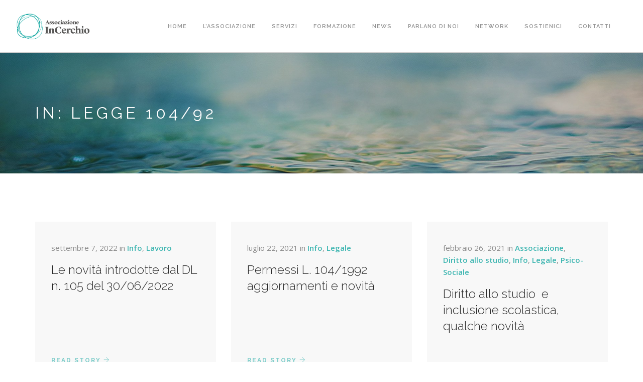

--- FILE ---
content_type: text/html; charset=UTF-8
request_url: http://associazioneincerchio.com/tag/legge-10492/
body_size: 15343
content:
<!doctype html>
<html lang="it-IT">

<head>
	<meta charset="UTF-8">
	<meta name="viewport" content="width=device-width, initial-scale=1.0">
  <link rel="icon" type="image/x-icon" href="http://associazioneincerchio.com/sito/wp-content/themes/incerchio/favicon.ico" />
	<link rel="pingback" href="http://associazioneincerchio.com/sito/xmlrpc.php" />
	<title>Legge 104/92 &#8211; Associazione inCerchio</title>
<link rel='dns-prefetch' href='//fonts.googleapis.com' />
<link rel='dns-prefetch' href='//s.w.org' />
<link rel="alternate" type="application/rss+xml" title="Associazione inCerchio &raquo; Feed" href="http://associazioneincerchio.com/feed/" />
<link rel="alternate" type="application/rss+xml" title="Associazione inCerchio &raquo; Feed dei commenti" href="http://associazioneincerchio.com/comments/feed/" />
<link rel="alternate" type="application/rss+xml" title="Associazione inCerchio &raquo; Legge 104/92 Feed del tag" href="http://associazioneincerchio.com/tag/legge-10492/feed/" />
		<script type="text/javascript">
			window._wpemojiSettings = {"baseUrl":"https:\/\/s.w.org\/images\/core\/emoji\/2.3\/72x72\/","ext":".png","svgUrl":"https:\/\/s.w.org\/images\/core\/emoji\/2.3\/svg\/","svgExt":".svg","source":{"concatemoji":"http:\/\/associazioneincerchio.com\/sito\/wp-includes\/js\/wp-emoji-release.min.js?ver=4.8.25"}};
			!function(t,a,e){var r,i,n,o=a.createElement("canvas"),l=o.getContext&&o.getContext("2d");function c(t){var e=a.createElement("script");e.src=t,e.defer=e.type="text/javascript",a.getElementsByTagName("head")[0].appendChild(e)}for(n=Array("flag","emoji4"),e.supports={everything:!0,everythingExceptFlag:!0},i=0;i<n.length;i++)e.supports[n[i]]=function(t){var e,a=String.fromCharCode;if(!l||!l.fillText)return!1;switch(l.clearRect(0,0,o.width,o.height),l.textBaseline="top",l.font="600 32px Arial",t){case"flag":return(l.fillText(a(55356,56826,55356,56819),0,0),e=o.toDataURL(),l.clearRect(0,0,o.width,o.height),l.fillText(a(55356,56826,8203,55356,56819),0,0),e===o.toDataURL())?!1:(l.clearRect(0,0,o.width,o.height),l.fillText(a(55356,57332,56128,56423,56128,56418,56128,56421,56128,56430,56128,56423,56128,56447),0,0),e=o.toDataURL(),l.clearRect(0,0,o.width,o.height),l.fillText(a(55356,57332,8203,56128,56423,8203,56128,56418,8203,56128,56421,8203,56128,56430,8203,56128,56423,8203,56128,56447),0,0),e!==o.toDataURL());case"emoji4":return l.fillText(a(55358,56794,8205,9794,65039),0,0),e=o.toDataURL(),l.clearRect(0,0,o.width,o.height),l.fillText(a(55358,56794,8203,9794,65039),0,0),e!==o.toDataURL()}return!1}(n[i]),e.supports.everything=e.supports.everything&&e.supports[n[i]],"flag"!==n[i]&&(e.supports.everythingExceptFlag=e.supports.everythingExceptFlag&&e.supports[n[i]]);e.supports.everythingExceptFlag=e.supports.everythingExceptFlag&&!e.supports.flag,e.DOMReady=!1,e.readyCallback=function(){e.DOMReady=!0},e.supports.everything||(r=function(){e.readyCallback()},a.addEventListener?(a.addEventListener("DOMContentLoaded",r,!1),t.addEventListener("load",r,!1)):(t.attachEvent("onload",r),a.attachEvent("onreadystatechange",function(){"complete"===a.readyState&&e.readyCallback()})),(r=e.source||{}).concatemoji?c(r.concatemoji):r.wpemoji&&r.twemoji&&(c(r.twemoji),c(r.wpemoji)))}(window,document,window._wpemojiSettings);
		</script>
		<style type="text/css">
img.wp-smiley,
img.emoji {
	display: inline !important;
	border: none !important;
	box-shadow: none !important;
	height: 1em !important;
	width: 1em !important;
	margin: 0 .07em !important;
	vertical-align: -0.1em !important;
	background: none !important;
	padding: 0 !important;
}
</style>
<link rel='stylesheet' id='contact-form-7-css'  href='http://associazioneincerchio.com/sito/wp-content/plugins/contact-form-7/includes/css/styles.css?ver=4.3.1' type='text/css' media='all' />
<link rel='stylesheet' id='ebor-body-font-css'  href='http://fonts.googleapis.com/css?family=Open+Sans%3A400%2C500%2C600&#038;ver=4.8.25' type='text/css' media='all' />
<link rel='stylesheet' id='ebor-heading-font-css'  href='http://fonts.googleapis.com/css?family=Raleway%3A100%2C400%2C300%2C500%2C600%2C700&#038;ver=4.8.25' type='text/css' media='all' />
<link rel='stylesheet' id='ebor-lato-font-css'  href='http://fonts.googleapis.com/css?family=Lato%3A300%2C400&#038;ver=4.8.25' type='text/css' media='all' />
<link rel='stylesheet' id='ebor-bootstrap-css'  href='http://associazioneincerchio.com/sito/wp-content/themes/foundry/style/css/bootstrap.css?ver=4.8.25' type='text/css' media='all' />
<link rel='stylesheet' id='ebor-plugins-css'  href='http://associazioneincerchio.com/sito/wp-content/themes/foundry/style/css/plugins.css?ver=4.8.25' type='text/css' media='all' />
<link rel='stylesheet' id='ebor-fonts-css'  href='http://associazioneincerchio.com/sito/wp-content/themes/foundry/style/css/fonts.css?ver=4.8.25' type='text/css' media='all' />
<link rel='stylesheet' id='ebor-theme-styles-css'  href='http://associazioneincerchio.com/sito/wp-content/uploads/wp-less-cache/ebor-theme-styles.css?ver=1768997881' type='text/css' media='all' />
<link rel='stylesheet' id='ebor-style-css'  href='http://associazioneincerchio.com/sito/wp-content/themes/incerchio/style.css?ver=4.8.25' type='text/css' media='all' />
<style id='ebor-style-inline-css' type='text/css'>

			.nav-bar {
				height: 105px;
				max-height: 105px;
				line-height: 103px;	
			}
			@media all and ( min-width: 992px ){
				.nav-bar .module, .nav-bar .module-group {
					height: 105px;
				}
			}
			.widget-handle .cart .label {
				top: 18px;
			}
			.module.widget-handle.mobile-toggle {
				line-height: 103px;	
				max-height: 105px;
			}
			.module-group.right .module.left:first-child {
				padding-right: 64px;
			}
		.breadcrumb.breadcrumb-2 { display: none; }
</style>
<script type='text/javascript' src='http://associazioneincerchio.com/sito/wp-includes/js/jquery/jquery.js?ver=1.12.4'></script>
<script type='text/javascript' src='http://associazioneincerchio.com/sito/wp-includes/js/jquery/jquery-migrate.min.js?ver=1.4.1'></script>
<link rel='https://api.w.org/' href='http://associazioneincerchio.com/wp-json/' />
<link rel="EditURI" type="application/rsd+xml" title="RSD" href="http://associazioneincerchio.com/sito/xmlrpc.php?rsd" />
<link rel="wlwmanifest" type="application/wlwmanifest+xml" href="http://associazioneincerchio.com/sito/wp-includes/wlwmanifest.xml" /> 
<meta name="generator" content="WordPress 4.8.25" />
		<style type="text/css">.recentcomments a{display:inline !important;padding:0 !important;margin:0 !important;}</style>
		<meta name="generator" content="Powered by Visual Composer - drag and drop page builder for WordPress."/>
<!--[if lte IE 9]><link rel="stylesheet" type="text/css" href="http://associazioneincerchio.com/sito/wp-content/plugins/js_composer/assets/css/vc_lte_ie9.css" media="screen"><![endif]--><!--[if IE  8]><link rel="stylesheet" type="text/css" href="http://associazioneincerchio.com/sito/wp-content/plugins/js_composer/assets/css/vc-ie8.css" media="screen"><![endif]--><noscript><style> .wpb_animate_when_almost_visible { opacity: 1; }</style></noscript></head>

<body class="archive tag tag-legge-10492 tag-124 normal-layout wpb-js-composer js-comp-ver-4.7.4 vc_responsive">


<div class="nav-container">

    <a id="top"></a>
    
    <nav>
        <div class="nav-bar">
        
            <div class="module left">
                <a href="http://associazioneincerchio.com/">
                    <img class="logo logo-light" alt="Associazione inCerchio" src="http://associazioneincerchio.com/sito/wp-content/uploads/2017/09/associazione_incerchio_bianco.png" />
                    <img class="logo logo-dark" alt="Associazione inCerchio" src="http://associazioneincerchio.com/sito/wp-content/uploads/2017/09/associazione_incerchio_colori.png" />
                </a>
            </div>
            
            <div class="module widget-handle mobile-toggle right visible-sm visible-xs">
                <i class="ti-menu"></i>
            </div>
            
            <div class="module-group right">
            
                <div class="module left">
                    <ul id="menu-menu" class="menu"><li id="menu-item-9" class="menu-item menu-item-type-post_type menu-item-object-page menu-item-home menu-item-9"><a href="http://associazioneincerchio.com/">Home</a></li>
<li id="menu-item-11" class="menu-item menu-item-type-post_type menu-item-object-page menu-item-11"><a href="http://associazioneincerchio.com/lassociazione/">L&#8217;Associazione</a></li>
<li id="menu-item-14" class="menu-item menu-item-type-post_type menu-item-object-page menu-item-14"><a href="http://associazioneincerchio.com/servizi/">Servizi</a></li>
<li id="menu-item-17" class="menu-item menu-item-type-post_type menu-item-object-page menu-item-17"><a href="http://associazioneincerchio.com/formazione/">Formazione</a></li>
<li id="menu-item-56" class="menu-item menu-item-type-post_type menu-item-object-page current_page_parent menu-item-56"><a href="http://associazioneincerchio.com/news/">News</a></li>
<li id="menu-item-346" class="menu-item menu-item-type-post_type menu-item-object-page menu-item-346"><a href="http://associazioneincerchio.com/parlano-di-noi/">Parlano di noi</a></li>
<li id="menu-item-347" class="menu-item menu-item-type-post_type menu-item-object-page menu-item-347"><a href="http://associazioneincerchio.com/associazioni-amiche/">Network</a></li>
<li id="menu-item-280" class="menu-item menu-item-type-post_type menu-item-object-page menu-item-280"><a href="http://associazioneincerchio.com/sostienici/">Sostienici</a></li>
<li id="menu-item-39" class="menu-item menu-item-type-post_type menu-item-object-page menu-item-39"><a href="http://associazioneincerchio.com/contatti/">Contatti</a></li>
</ul>                </div>
				
				                
            </div>

        </div>
    </nav>
    
</div>
<div class="main-container"><section class="page-title page-title-4 image-bg overlay parallax"><div class="background-image-holder"><img src="http://associazioneincerchio.com/sito/wp-content/uploads/2015/10/acqua-1.jpg" alt="Blog Header" class="background-image" /></div>
				<div class="container">
				    <div class="row">
				    
				        <div class="col-md-6">
				            <h3 class="uppercase mb0">
				            	 In: Legge 104/92
				            </h3>
				        </div>
				        
				        <div class="col-md-6 text-right">
				        	<ol class="breadcrumb breadcrumb-2"><li><a href="http://associazioneincerchio.com/" class="home-link" rel="home">Home</a></li><li class="active">News</li></ol>
				        </div>
				        
				    </div>
				</div>
			</section>
		<section>
	<div class="container">
	
		<div class="row masonry">
			<div class="masonry-item col-md-4 col-sm-6">
	<div class="feature bg-secondary p32 pt40 pb40 mb0">
	
		<span class="fade-1-4 mb16 display-block">settembre 7, 2022 in <a href="http://associazioneincerchio.com/category/info/" rel="category tag">Info</a>, <a href="http://associazioneincerchio.com/category/lavoro/" rel="category tag">Lavoro</a></span>
		
		<h4 class="mb120">Le novità introdotte dal DL n. 105 del 30/06/2022</h4>		
		<a href="http://associazioneincerchio.com/le-novita-introdotte-dal-dl-n-105-del-30062022/" class="mb0 right">
			<h6 class="uppercase mb0 color-primary fade-on-hover">Read Story <i class="ti-arrow-right"></i></h6>
		</a>
		
	</div>
</div><div class="masonry-item col-md-4 col-sm-6">
	<div class="feature bg-secondary p32 pt40 pb40 mb0">
	
		<span class="fade-1-4 mb16 display-block">luglio 22, 2021 in <a href="http://associazioneincerchio.com/category/info/" rel="category tag">Info</a>, <a href="http://associazioneincerchio.com/category/legale/" rel="category tag">Legale</a></span>
		
		<h4 class="mb120">Permessi L. 104/1992 aggiornamenti e novità</h4>		
		<a href="http://associazioneincerchio.com/permessi-l-1041992-aggiornamenti-e-novita/" class="mb0 right">
			<h6 class="uppercase mb0 color-primary fade-on-hover">Read Story <i class="ti-arrow-right"></i></h6>
		</a>
		
	</div>
</div><div class="masonry-item col-md-4 col-sm-6">
	<div class="feature bg-secondary p32 pt40 pb40 mb0">
	
		<span class="fade-1-4 mb16 display-block">febbraio 26, 2021 in <a href="http://associazioneincerchio.com/category/associazione/" rel="category tag">Associazione</a>, <a href="http://associazioneincerchio.com/category/diritto-allo-studio/" rel="category tag">Diritto allo studio</a>, <a href="http://associazioneincerchio.com/category/info/" rel="category tag">Info</a>, <a href="http://associazioneincerchio.com/category/legale/" rel="category tag">Legale</a>, <a href="http://associazioneincerchio.com/category/psico-sociale/" rel="category tag">Psico-Sociale</a></span>
		
		<h4 class="mb120">Diritto allo studio  e inclusione scolastica, qualche novità</h4>		
		<a href="http://associazioneincerchio.com/diritto-allo-studio-e-inclusione-scolastica-qualche-novita/" class="mb0 right">
			<h6 class="uppercase mb0 color-primary fade-on-hover">Read Story <i class="ti-arrow-right"></i></h6>
		</a>
		
	</div>
</div>		</div>
		
		<div class="row">
					</div>
	
	</div>
</section><footer class="footer-1 bg-dark">

    <div class="container">
    
        <div class="row">
        	        </div>

        <div class="row">
        
            <div class="col-sm-6">
                <span class="sub">
                	Configure this message in "appearance" =&gt; "customize"                </span>
            </div>
            
            <div class="col-sm-6 text-right">
                <ul class="list-inline social-list">
                                    </ul>
            </div>
            
        </div>
        
    </div>

    <a class="btn btn-sm fade-half back-to-top inner-link" href="#top">Top</a>
    
</footer>	

</div><!--/body-wrapper-->

<script type='text/javascript' src='http://associazioneincerchio.com/sito/wp-content/plugins/contact-form-7/includes/js/jquery.form.min.js?ver=3.51.0-2014.06.20'></script>
<script type='text/javascript'>
/* <![CDATA[ */
var _wpcf7 = {"loaderUrl":"http:\/\/associazioneincerchio.com\/sito\/wp-content\/plugins\/contact-form-7\/images\/ajax-loader.gif","recaptchaEmpty":"Please verify that you are not a robot.","sending":"Invio..."};
/* ]]> */
</script>
<script type='text/javascript' src='http://associazioneincerchio.com/sito/wp-content/plugins/contact-form-7/includes/js/scripts.js?ver=4.3.1'></script>
<script type='text/javascript' src='http://associazioneincerchio.com/sito/wp-content/themes/foundry/style/js/bootstrap.min.js?ver=4.8.25'></script>
<script type='text/javascript' src='http://associazioneincerchio.com/sito/wp-content/themes/foundry/style/js/plugins.js?ver=4.8.25'></script>
<script type='text/javascript' src='http://associazioneincerchio.com/sito/wp-content/themes/foundry/style/js/parallax.js?ver=4.8.25'></script>
<script type='text/javascript'>
/* <![CDATA[ */
var wp_data = {"nav_height":"105","access_token":"2158990778.1f0ddba.cdc1862ae5e64f828267d9ee11259e8c"};
/* ]]> */
</script>
<script type='text/javascript' src='http://associazioneincerchio.com/sito/wp-content/themes/foundry/style/js/scripts.js?ver=4.8.25'></script>
<script type='text/javascript' src='http://associazioneincerchio.com/sito/wp-includes/js/wp-embed.min.js?ver=4.8.25'></script>
</body>
</html>

--- FILE ---
content_type: text/css
request_url: http://associazioneincerchio.com/sito/wp-content/themes/incerchio/style.css?ver=4.8.25
body_size: 1211
content:
/*
Theme Name: incerchio
Theme URI: 
Description: Child theme for the Foundry theme
Author: Salvatore Rizzello
Author URI: http://www.salvatorerizzello.com
Template: foundry
Version: 1.0.0
*/

@import url('../foundry/style.css');

body { font-size:15px; }
.menu > li.current-menu-item { color:#00a09a; }

.home .hero-header .col-sm-6 { width:100%; }

h1.uppercase { letter-spacing:6px; }


.press-item { margin-bottom:20px; }
.press-item a { display:block; position:relative; border:1px solid #ddd; }
.press-item a img { display:block; position:relative; margin-bottom:10px; }
.press-item a .title { font-family: Oswald, "Helvetica Neue", Helvetica, Arial, sans-serif; font-weight:300; color:#000; font-size:20px; padding:4px 8px 2px; }
.press-item a .time { font-weight:300; color:#7b7b7b; font-size:14px; padding:2px 8px 8px; }

.link-list { margin-top:40px; }
.link-item a { border-bottom:1px solid #ddd; }
.link-item:first-child a { border-top:1px solid #ddd; }
.link-item a { display:block; position:relative; padding:10px 3px; color:#999; }
.link-item a .title { font-family: Oswald, "Helvetica Neue", Helvetica, Arial, sans-serif; font-weight:300; color:#000; font-size:18px; }


footer { display:none; }

--- FILE ---
content_type: application/javascript
request_url: http://associazioneincerchio.com/sito/wp-content/themes/foundry/style/js/scripts.js?ver=4.8.25
body_size: 28583
content:
/*-----------------------------------------------------------------------------------*/
/*  WordPress
/*-----------------------------------------------------------------------------------*/
jQuery(document).ready(function() { 
	
	/**
	 * Mega Menu Stuff
	 */
	jQuery('nav .wpb_column').unwrap().parent().removeClass('subnav').addClass('mega-menu');
	jQuery('.mega-menu h4').each(function(){
		var $text = jQuery(this).text();
		jQuery(this).next().find('ul').prepend('<li><span class="title">'+ $text +'</span></li>')
		jQuery(this).remove();
	});
	jQuery('.mega-menu ul').removeClass('menu').unwrap().unwrap().unwrap().wrap('<li />');
	
	/**
	 * Forms
	 */
	jQuery('.wpcf7-checkbox .wpcf7-list-item').addClass('checkbox-option').prepend('<div class="inner" />');
	jQuery('.wpcf7-radio .wpcf7-list-item').addClass('radio-option').prepend('<div class="inner" />');
	
	/**
	 * Single post stuff
	 */
	jQuery('.feed-item .more-link').parent('p').remove();
	
	/**
	 * Select items
	 */
	jQuery('select').wrap('<div class="select-option" />').parent().prepend('<i class="ti-angle-down"></i>');
	
	jQuery('.blog-carousel').owlCarousel({
		nav: false,
		dots: false,
		loop: true,
		responsive:{
	        0:{
	            items:1
	        },
	        700:{
	            items:2
	        },
	        1100:{
	            items:3
	        },
	        1600:{
	            items:4
	        }
	    }
	});
	
});
/*-----------------------------------------------------------------------------------*/
/*	Document Ready Stuff
/*-----------------------------------------------------------------------------------*/
var mr_firstSectionHeight,
    mr_nav,
    mr_navOuterHeight,
    mr_navScrolled = false,
    mr_navFixed = false,
    mr_outOfSight = false,
    mr_floatingProjectSections,
    mr_scrollTop = 0;

jQuery(document).ready(function() { 
    "use strict";
    
    //Cache Selectors
    var $window = jQuery(window);

    // Smooth scroll to inner links
    jQuery('nav a[href^="#"]:not(a[href="#"]), .back-to-top, a.btn[href^="#"], .hero-header a[href^="#"]').smoothScroll({
        offset: -55,
        speed: 800
    });

    // Update scroll variable for scrolling functions
    addEventListener('scroll', function() {
        mr_scrollTop = window.pageYOffset;
    }, false);

    // Append .background-image-holder <img>'s as CSS backgrounds
    jQuery('.background-image-holder').each(function() {
        var imgSrc = jQuery(this).children('img').attr('src');
        jQuery(this).css('background', 'url("' + imgSrc + '")');
        jQuery(this).children('img').hide();
        jQuery(this).css('background-position', 'initial');
    });

    // Fade in background images
    setTimeout(function() {
        jQuery('.background-image-holder').each(function() {
            jQuery(this).addClass('fadeIn');
        });
    }, 200);

    // Initialize Tooltips
    jQuery('[data-toggle="tooltip"]').tooltip();
    
    // Icon bulleted lists
	jQuery('ul[data-bullet]').each(function(){
	   var bullet = jQuery(this).attr('data-bullet');
	   jQuery(this).find('li').prepend('<i class="'+bullet+'"></i>');
	});

    // Checkboxes
    jQuery('.checkbox-option').click(function() {
        jQuery(this).toggleClass('checked');
        var checkbox = jQuery(this).find('input');
        if (checkbox.prop('checked') === false) {
            checkbox.prop('checked', true);
        } else {
            checkbox.prop('checked', false);
        }
    });

    // Radio Buttons
    jQuery('.radio-option').click(function() {
        jQuery(this).closest('form').find('.radio-option').removeClass('checked');
        jQuery(this).addClass('checked');
        jQuery(this).find('input').prop('checked', true);
    });


    // Accordions
    jQuery('.accordion').not('.team-member .accordion').each(function(){
    	jQuery('li', this).eq(0).addClass('active');
    });
    
    jQuery('.accordion li').click(function() {
        if (jQuery(this).closest('.accordion').hasClass('one-open')) {
            jQuery(this).closest('.accordion').find('li').removeClass('active');
            jQuery(this).addClass('active');
        } else {
            jQuery(this).toggleClass('active');
        }
    });

    // Tabbed Content
    jQuery('.tabbed-content').each(function() {
    	jQuery('li', this).eq(0).addClass('active');
        jQuery(this).append('<ul class="content"></ul>');
    });

    jQuery('.tabs li').each(function() {
        var originalTab = jQuery(this),
            activeClass = "";
        if (originalTab.is('.tabs > li:first-child')) {
            activeClass = ' class="active"';
        }
        var tabContent = originalTab.find('.tab-content').detach().wrap('<li' + activeClass + '></li>').parent();
        originalTab.closest('.tabbed-content').find('.content').append(tabContent);
    });

    jQuery('.tabs li').click(function() {
        jQuery(this).closest('.tabs').find('li').removeClass('active');
        jQuery(this).addClass('active');
        var liIndex = jQuery(this).index() + 1;
        jQuery(this).closest('.tabbed-content').find('.content>li').removeClass('active');
        jQuery(this).closest('.tabbed-content').find('.content>li:nth-of-type(' + liIndex + ')').addClass('active');
    });

    // Progress Bars
    jQuery('.progress-bar').each(function() {
        jQuery(this).css('width', jQuery(this).attr('data-progress') + '%');
    });

    // Navigation
    if (!jQuery('nav').hasClass('fixed') && !jQuery('nav').hasClass('absolute')) {

        // Make nav container height of nav
        jQuery('.nav-container').css('min-height', jQuery('nav').outerHeight(true));

        jQuery(window).resize(function() {
            jQuery('.nav-container').css('min-height', jQuery('nav').outerHeight(true));
        });

        // Compensate the height of parallax element for inline nav
        if (jQuery(window).width() > 768) {
            jQuery('.parallax:nth-of-type(1) .background-image-holder').css('top', -(jQuery('nav').outerHeight(true) + 50));
        }

        // Adjust fullscreen elements
        if (jQuery(window).width() > 768) {
            jQuery('section.fullscreen:nth-of-type(1)').css('height', (jQuery(window).height() - jQuery('nav').outerHeight(true)));
        }

    } else {
        jQuery('body').addClass('nav-is-overlay');
    }

    if (jQuery('nav').hasClass('bg-dark')) {
        jQuery('.nav-container').addClass('bg-dark');
    }


    // Fix nav to top while scrolling
    mr_nav = jQuery('body .nav-container nav:first');
    mr_navOuterHeight = jQuery('body .nav-container nav:first').outerHeight();
    window.addEventListener("scroll", updateNav, false);

    // Menu dropdown positioning
    jQuery('.menu > li > ul').each(function() {
        var menu = jQuery(this).offset();
        var farRight = menu.left + jQuery(this).outerWidth(true);
        if (farRight > jQuery(window).width() && !jQuery(this).hasClass('mega-menu')) {
            jQuery(this).addClass('make-right');
        } else if (farRight > jQuery(window).width() && jQuery(this).hasClass('mega-menu')) {
            var isOnScreen = jQuery(window).width() - menu.left;
            var difference = jQuery(this).outerWidth(true) - isOnScreen;
            jQuery(this).css('margin-left', -(difference));
        }
    });

    // Mobile Menu
    jQuery('.mobile-toggle').click(function() {
        jQuery('.nav-bar').toggleClass('nav-open');
        jQuery(this).toggleClass('active');
    });

    jQuery('.menu li').click(function(e) {
        if (!e) e = window.event;
        e.stopPropagation();
        if (jQuery(this).find('ul').length) {
            jQuery(this).toggleClass('toggle-sub');
        } else {
            jQuery(this).parents('.toggle-sub').removeClass('toggle-sub');
        }
    });

    jQuery('.module.widget-handle').click(function() {
        jQuery(this).toggleClass('toggle-widget-handle');
    });
    
    jQuery('.search-widget-handle .search-form input').click(function(e){
        if (!e) e = window.event;
        e.stopPropagation();
    });
    
    // Offscreen Nav
	if(jQuery('.offscreen-toggle').length){
		jQuery('body').addClass('has-offscreen-nav');
	} else{
        jQuery('body').removeClass('has-offscreen-nav');
    }
	
	jQuery('.offscreen-toggle').click(function(){
		jQuery('.main-container').toggleClass('reveal-nav');
		jQuery('nav').toggleClass('reveal-nav');
		jQuery('.offscreen-container').toggleClass('reveal-nav');
	});
	
	jQuery('.main-container').click(function(){
		if(jQuery(this).hasClass('reveal-nav')){
			jQuery(this).removeClass('reveal-nav');
			jQuery('.offscreen-container').removeClass('reveal-nav');
			jQuery('nav').removeClass('reveal-nav');
		}
	});
	
	jQuery('.offscreen-container a').click(function(){
		jQuery('.offscreen-container').removeClass('reveal-nav');
		jQuery('.main-container').removeClass('reveal-nav');
		jQuery('nav').removeClass('reveal-nav');
	});

    // Populate filters
    jQuery('.projects').each(function() {

        var filters = "";

        jQuery(this).find('.project').each(function() {

            var filterTags = jQuery(this).attr('data-filter').split(',');

            filterTags.forEach(function(tagName) {
                if (filters.indexOf(tagName) == -1) {
                    filters += '<li data-filter="' + tagName + '">' + capitaliseFirstLetter(tagName) + '</li>';
                }
            });
            
            jQuery(this).closest('.projects').find('ul.filters').empty().append('<li data-filter="all" class="active">All</li>').append(filters);
            
        });
        
    });

    jQuery('.filters li').click(function() {
        var filter = jQuery(this).attr('data-filter');
        jQuery(this).closest('.filters').find('li').removeClass('active');
        jQuery(this).addClass('active');

        jQuery(this).closest('.projects').find('.project').each(function() {
            var filters = jQuery(this).data('filter');

            if (filters.indexOf(filter) == -1) {
                jQuery(this).addClass('inactive');
            } else {
                jQuery(this).removeClass('inactive');
            }
        });

        if (filter == 'all') {
            jQuery(this).closest('.projects').find('.project').removeClass('inactive');
        }
    });

    // Twitter Feed
    jQuery('.tweets-feed').each(function(index) {
        jQuery(this).attr('id', 'tweets-' + index);
    }).each(function(index) {

        function handleTweets(tweets) {
            var x = tweets.length;
            var n = 0;
            var element = document.getElementById('tweets-' + index);
            var html = '<ul class="slides">';
            while (n < x) {
                html += '<li>' + tweets[n] + '</li>';
                n++;
            }
            html += '</ul>';
            element.innerHTML = html;
            return html;
        }

        twitterFetcher.fetch(jQuery('#tweets-' + index).attr('data-widget-id'), '', 5, true, true, true, '', false, handleTweets);

    });

    // Instagram Feed
    if(jQuery('.instafeed').length){
    	jQuery.fn.spectragram.accessData = {
			accessToken: wp_data.access_token,
			clientID: '1f0ddba78ec74bfe829badaeaea02f15'
		};	
		
		jQuery('.instafeed').each(function() {
			var method = ( jQuery(this).attr('data-method') ) ? jQuery(this).attr('data-method') : 'getUserFeed';
		    jQuery(this).children('ul').spectragram( method, {
		        query: jQuery(this).attr('data-user-name'),
		        max: 12
		    });
		});
    }   
    
    // Flickr Feeds
	if(jQuery('.flickr-feed').length){
	   jQuery('.flickr-feed').each(function(){
	       var userID = jQuery(this).attr('data-user-id');
	       var albumID = jQuery(this).attr('data-album-id');
	       jQuery(this).flickrPhotoStream({ id: userID, setId: albumID, container: '<li class="masonry-item" />' });    
	   });
	}

    // Image Sliders
	jQuery('.slider-all-controls').flexslider({
	    start: function(slider){
	        if(slider.find('.slides li:first-child').find('.fs-vid-background video').length){
	          slider.find('.slides li:first-child').find('.fs-vid-background video').get(0).play(); 
	        }
	    },
	    after: function(slider){
	        if(slider.find('.fs-vid-background video').length){
	           if(slider.find('li:not(.flex-active-slide)').find('.fs-vid-background video').length){
	                slider.find('li:not(.flex-active-slide)').find('.fs-vid-background video').get(0).pause();
	            }
	            if(slider.find('.flex-active-slide').find('.fs-vid-background video').length){
	                slider.find('.flex-active-slide').find('.fs-vid-background video').get(0).play();
	            }
	        }
	    }
	});
    jQuery('.slider-paging-controls').flexslider({
        animation: "slide",
        directionNav: false
    });
    jQuery('.slider-arrow-controls').flexslider({
        controlNav: false
    });
    jQuery('.slider-thumb-controls .slides li').each(function() {
        var imgSrc = jQuery(this).find('img').attr('src');
        jQuery(this).attr('data-thumb', imgSrc);
    });
    jQuery('.slider-thumb-controls').flexslider({
        animation: "slide",
        controlNav: "thumbnails",
        directionNav: true
    });
    jQuery('.logo-carousel').flexslider({
        minItems: 1,
        maxItems: 4,
        move: 1,
        itemWidth: 200,
        itemMargin: 0,
        animation: "slide",
        slideshow: true,
        slideshowSpeed: 3000,
        directionNav: false,
        controlNav: false
    });
    
    // Lightbox gallery titles
    jQuery('.lightbox-grid li a').each(function(){
    	var galleryTitle = jQuery(this).closest('.lightbox-grid').attr('data-gallery-title');
    	jQuery(this).attr('data-lightbox', galleryTitle);
    });
    
	// Multipurpose Modals
	if(jQuery('.foundry_modal').length){
		var modalScreen = jQuery('<div class="modal-screen">').appendTo('body');
	}
	
	jQuery('.modal-container').each(function(index) {
	  if(jQuery(this).find('iframe[src]').length){
	  	jQuery(this).find('.foundry_modal').addClass('iframe-modal');
	  	jQuery('iframe', this).appendTo('.iframe-modal');
	  	jQuery('.iframe-modal > div', this).remove();
	  	jQuery(this).find('.btn-modal').attr('modal-link', index);
	  	jQuery(this).find('.foundry_modal').clone().appendTo('body').attr('modal-link', index).prepend(jQuery('<i class="ti-close close-modal">'));
	  } else {
	  	jQuery(this).find('.btn-modal').attr('modal-link', index);
	  	jQuery(this).find('.foundry_modal').attr('modal-link', index).prepend(jQuery('<i class="ti-close close-modal">'));
	  }
	});
	
	jQuery('.btn-modal').click(function(){
		var linkedModal = jQuery('section').closest('body').find('.foundry_modal[modal-link="' + jQuery(this).attr('modal-link') + '"]');
	  jQuery('.modal-screen').toggleClass('reveal-modal');
	  if(linkedModal.find('iframe').length){
      	linkedModal.find('iframe').attr('src', linkedModal.find('iframe').attr('data-src'));
      }
	  linkedModal.toggleClass('reveal-modal');
	  return false;
	});
	
	// Autoshow modals
	jQuery('.foundry_modal[modal-link][data-time-delay]').each(function(){
		var modal = jQuery(this);
		var delay = modal.attr('data-time-delay');
		modal.prepend(jQuery('<i class="ti-close close-modal">'));
		if(typeof modal.attr('data-cookie') != "undefined"){
	  	if(!mr_cookies.hasItem(modal.attr('data-cookie'))){
	          setTimeout(function(){
	  			modal.addClass('reveal-modal');
	  			jQuery('.modal-screen').addClass('reveal-modal');
	  		},delay);
	      }
	  }else{
	      setTimeout(function(){
	      	  jQuery('.foundry_modal').removeClass('reveal-modal');
	      	  jQuery('.modal-screen').removeClass('reveal-modal');
	          modal.addClass('reveal-modal');
	          jQuery('.modal-screen').addClass('reveal-modal');
	      }, delay);
	  }
	});
	
	jQuery('.close-modal:not(.modal-strip .close-modal)').click(function(){
		var modal = jQuery(this).closest('.foundry_modal');
	  modal.toggleClass('reveal-modal');
	  if(typeof modal.attr('data-cookie') != "undefined"){
	      mr_cookies.setItem(modal.attr('data-cookie'), "true", Infinity);
	  }
		
	  jQuery('.modal-screen').toggleClass('reveal-modal');
	});
	
	jQuery('.modal-screen').click(function(){
		jQuery('.foundry_modal.reveal-modal').toggleClass('reveal-modal');
		jQuery(this).toggleClass('reveal-modal');
	});
	
	jQuery(document).keyup(function(e) {
		 if (e.keyCode == 27) { // escape key maps to keycode `27`
			jQuery('.foundry_modal').removeClass('reveal-modal');
			jQuery('.modal-screen').removeClass('reveal-modal');
		}
	});
	
	// Modal Strips
	jQuery('.modal-strip').each(function(){
		if(!jQuery(this).find('.close-modal').length){
			jQuery(this).append(jQuery('<i class="ti-close close-modal">'));
		}
		var modal = jQuery(this);
	
	  if(typeof modal.attr('data-cookie') != "undefined"){
	     
	      if(!mr_cookies.hasItem(modal.attr('data-cookie'))){
	      	setTimeout(function(){
	      		modal.addClass('reveal-modal');
	      	},1000);
	      }
	  }else{
	      setTimeout(function(){
	              modal.addClass('reveal-modal');
	      },1000);
	  }
	});
	
	jQuery('.modal-strip .close-modal').click(function(){
	  var modal = jQuery(this).closest('.modal-strip');
	  if(typeof modal.attr('data-cookie') != "undefined"){
	      mr_cookies.setItem(modal.attr('data-cookie'), "true", Infinity);
	  }
		jQuery(this).closest('.modal-strip').removeClass('reveal-modal');
		return false;
	});


    // Video Modals
    jQuery('section').closest('body').find('.modal-video[video-link]').remove();

    jQuery('.modal-video-container').each(function(index) {
        jQuery(this).find('.play-button').attr('video-link', index);
        jQuery(this).find('.modal-video').clone().appendTo('body').attr('video-link', index);
    });

    jQuery('.modal-video-container .play-button').click(function() {
        var linkedVideo = jQuery('section').closest('body').find('.modal-video[video-link="' + jQuery(this).attr('video-link') + '"]'),
        	iFrame = linkedVideo.find('iframe');
        	
        iFrame.attr('src', iFrame.attr('data-src'));
        	
        linkedVideo.toggleClass('reveal-modal');

        if (linkedVideo.find('video').length) {
            linkedVideo.find('video').get(0).play();
        }
    });

    jQuery('section').closest('body').find('.close-iframe').click(function() {
        jQuery(this).closest('.modal-video').toggleClass('reveal-modal');
        jQuery(this).siblings('iframe').attr('data-src', jQuery(this).siblings('iframe').attr('src')).attr('src', '');
        if(jQuery(this).siblings('video').length){
        	jQuery(this).siblings('video').get(0).pause();
        }
    });

    // Local Videos
    jQuery('section').closest('body').find('.local-video-container .play-button').click(function() {
        jQuery(this).siblings('.background-image-holder').removeClass('fadeIn');
        jQuery(this).siblings('.background-image-holder').css('z-index', -1);
        jQuery(this).css('opacity', 0);
        jQuery(this).siblings('video').get(0).play();
    });

    // Youtube Videos
	jQuery('section').closest('body').find('.player').each(function() {
	    var section = jQuery(this).closest('section');
	    section.find('.container').addClass('fadeOut');
	    var src = jQuery(this).attr('data-video-id');
	    var startat = jQuery(this).attr('data-start-at');
	    jQuery(this).attr('data-property', "{videoURL:'http://youtu.be/" + src + "',containment:'self',autoPlay:true, mute:true, startAt:" + startat + ", opacity:1, showControls:false}");
	});
	
	if(jQuery('.player').length){
	    jQuery('.player').each(function(){
	
	        var section = jQuery(this).closest('section');
	        var player = section.find('.player');
	        player.YTPlayer();
	        player.on("YTPStart",function(e){
	            section.find('.container').removeClass('fadeOut');
	            section.find('.masonry-loader').addClass('fadeOut');
	        });
	
	    });
	}

    // Interact with Map once the user has clicked (to prevent scrolling the page = zooming the map
    jQuery('.map-holder').click(function() {
        jQuery(this).addClass('interact');
    });
	
	if(jQuery('.map-holder').length){
	    $window.scroll(function() {
	        if (jQuery('.map-holder.interact').length) {
	            jQuery('.map-holder.interact').removeClass('interact');
	        }
	    });
	}

    // Countdown Timers
    if (jQuery('.countdown').length) {
        jQuery('.countdown').each(function() {
            var date = jQuery(this).attr('data-date');
            jQuery(this).countdown(date, function(event) {
                jQuery(this).text(
                    event.strftime('%D days %H:%M:%S')
                );
            });
        });
    }

    // Disable parallax on mobile
    if ((/Android|iPhone|iPad|iPod|BlackBerry|Windows Phone/i).test(navigator.userAgent || navigator.vendor || window.opera)) {
        jQuery('section').removeClass('parallax');
    }
    
    if(jQuery('.counter').length){
    	jQuery('.counter').counterUp();
    }

}); 
/*-----------------------------------------------------------------------------------*/
/*	Window Load Stuff
/*-----------------------------------------------------------------------------------*/
jQuery(window).load(function() { 
    "use strict";

    // Initialize Masonry
    if (jQuery('.masonry').length) {
        var container = document.querySelector('.masonry');
        var msnry = new Masonry(container, {
            itemSelector: '.masonry-item'
        });

        msnry.on('layoutComplete', function() {

            mr_firstSectionHeight = jQuery('.main-container section:nth-of-type(1)').outerHeight(true);

            // Fix floating project filters to bottom of projects container
            if (jQuery('.filters.floating').length) {
                setupFloatingProjectFilters();
                updateFloatingFilters();
                window.addEventListener("scroll", updateFloatingFilters, false);
            }

            jQuery('.masonry').addClass('fadeIn');
            jQuery('.masonry-loader').addClass('fadeOut');
            if (jQuery('.masonryFlyIn').length) {
                masonryFlyIn();
            }
        });

        msnry.layout();
    }

    // Initialize twitter feed
    var setUpTweets = setInterval(function() {
        if (jQuery('.tweets-slider').find('li.flex-active-slide').length) {
            clearInterval(setUpTweets);
            return;
        } else {
            if (jQuery('.tweets-slider').length) {
                jQuery('.tweets-slider').flexslider({
                    directionNav: false,
                    controlNav: false
                });
            }
        }
    }, 500);

    mr_firstSectionHeight = jQuery('.main-container section:nth-of-type(1)').outerHeight(true);


}); 
/*-----------------------------------------------------------------------------------*/
/*	Custom Functions
/*-----------------------------------------------------------------------------------*/
function updateNav() {

    var scrollY = mr_scrollTop;

    if (scrollY <= 0) {
        if (mr_navFixed) {
            mr_navFixed = false;
            mr_nav.removeClass('fixed');
        }
        if (mr_outOfSight) {
            mr_outOfSight = false;
            mr_nav.removeClass('outOfSight');
        }
        if (mr_navScrolled) {
            mr_navScrolled = false;
            mr_nav.removeClass('scrolled');
        }
        return;
    }

    if (scrollY > mr_firstSectionHeight) {
        if (!mr_navScrolled) {
            mr_nav.addClass('scrolled');
            mr_navScrolled = true;
            return;
        }
    } else {
        if (scrollY > mr_navOuterHeight) {
            if (!mr_navFixed) {
                mr_nav.addClass('fixed');
                mr_navFixed = true;
            }

            if (scrollY > mr_navOuterHeight * 2) {
                if (!mr_outOfSight) {
                    mr_nav.addClass('outOfSight');
                    mr_outOfSight = true;
                }
            } else {
                if (mr_outOfSight) {
                    mr_outOfSight = false;
                    mr_nav.removeClass('outOfSight');
                }
            }
        } else {
            if (mr_navFixed) {
                mr_navFixed = false;
                mr_nav.removeClass('fixed');
            }
            if (mr_outOfSight) {
                mr_outOfSight = false;
                mr_nav.removeClass('outOfSight');
            }
        }

        if (mr_navScrolled) {
            mr_navScrolled = false;
            mr_nav.removeClass('scrolled');
        }

    }
}
function capitaliseFirstLetter(string) {
    return string.charAt(0).toUpperCase() + string.slice(1);
}
function masonryFlyIn() {
    var $items = jQuery('.masonryFlyIn .masonry-item');
    var time = 0;

    $items.each(function() {
        var item = jQuery(this);
        setTimeout(function() {
            item.addClass('fadeIn');
        }, time);
        time += 170;
    });
}
function setupFloatingProjectFilters() {
    mr_floatingProjectSections = [];
    jQuery('.filters.floating').closest('section').each(function() {
        var section = jQuery(this);

        mr_floatingProjectSections.push({
            section: section.get(0),
            outerHeight: section.outerHeight(),
            elemTop: section.offset().top,
            elemBottom: section.offset().top + section.outerHeight(),
            filters: section.find('.filters.floating'),
            filersHeight: section.find('.filters.floating').outerHeight(true)
        });
    });
}
function updateFloatingFilters() {
    var l = mr_floatingProjectSections.length,
    navHeight = wp_data.nav_height - 7;
    
    if( jQuery('body').hasClass('admin-bar') ){
    	navHeight = navHeight + 32;	
    }
    
    while (l--) {
        var section = mr_floatingProjectSections[l];

        if ((section.elemTop < mr_scrollTop) && typeof window.mr_variant == "undefined" ) {
            section.filters.css({
                position: 'fixed',
                top: '16px',
                bottom: 'auto'
            });
            if (mr_navScrolled) {
                section.filters.css({
                    transform: 'translate3d(-50%,'+ navHeight +'px,0)'
                });
            }
            if (mr_scrollTop > (section.elemBottom - 70)) {
                section.filters.css({
                    position: 'absolute',
                    bottom: '16px',
                    top: 'auto'
                });
                section.filters.css({
                    transform: 'translate3d(-50%,0,0)'
                });
            }
        } else {
            section.filters.css({
                position: 'absolute',
                transform: 'translate3d(-50%,0,0)'
            });
        }
    }
}
var mr_cookies = {
getItem: function (sKey) {
  if (!sKey) { return null; }
  return decodeURIComponent(document.cookie.replace(new RegExp("(?:(?:^|.*;)\\s*" + encodeURIComponent(sKey).replace(/[\-\.\+\*]/g, "\\$&") + "\\s*\\=\\s*([^;]*).*$)|^.*$"), "$1")) || null;
},
setItem: function (sKey, sValue, vEnd, sPath, sDomain, bSecure) {
  if (!sKey || /^(?:expires|max\-age|path|domain|secure)$/i.test(sKey)) { return false; }
  var sExpires = "";
  if (vEnd) {
    switch (vEnd.constructor) {
      case Number:
        sExpires = vEnd === Infinity ? "; expires=Fri, 31 Dec 9999 23:59:59 GMT" : "; max-age=" + vEnd;
        break;
      case String:
        sExpires = "; expires=" + vEnd;
        break;
      case Date:
        sExpires = "; expires=" + vEnd.toUTCString();
        break;
    }
  }
  document.cookie = encodeURIComponent(sKey) + "=" + encodeURIComponent(sValue) + sExpires + (sDomain ? "; domain=" + sDomain : "") + (sPath ? "; path=" + sPath : "") + (bSecure ? "; secure" : "");
  return true;
},
removeItem: function (sKey, sPath, sDomain) {
  if (!this.hasItem(sKey)) { return false; }
  document.cookie = encodeURIComponent(sKey) + "=; expires=Thu, 01 Jan 1970 00:00:00 GMT" + (sDomain ? "; domain=" + sDomain : "") + (sPath ? "; path=" + sPath : "");
  return true;
},
hasItem: function (sKey) {
  if (!sKey) { return false; }
  return (new RegExp("(?:^|;\\s*)" + encodeURIComponent(sKey).replace(/[\-\.\+\*]/g, "\\$&") + "\\s*\\=")).test(document.cookie);
},
keys: function () {
  var aKeys = document.cookie.replace(/((?:^|\s*;)[^\=]+)(?=;|$)|^\s*|\s*(?:\=[^;]*)?(?:\1|$)/g, "").split(/\s*(?:\=[^;]*)?;\s*/);
  for (var nLen = aKeys.length, nIdx = 0; nIdx < nLen; nIdx++) { aKeys[nIdx] = decodeURIComponent(aKeys[nIdx]); }
  return aKeys;
}
};